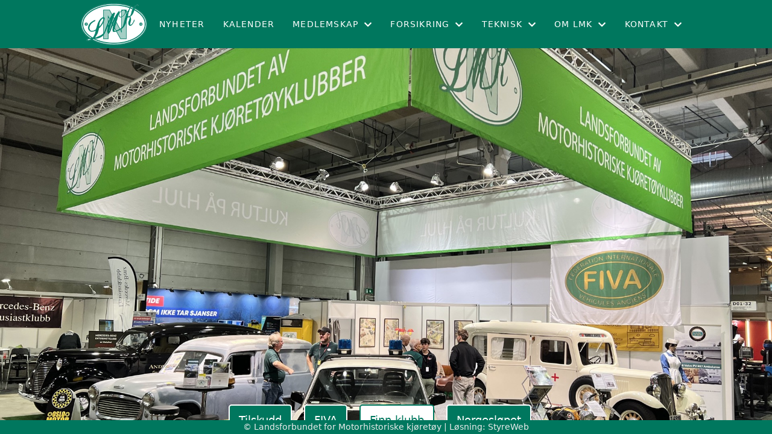

--- FILE ---
content_type: text/html; charset=utf-8
request_url: https://www.lmk.no/
body_size: 41041
content:

<!DOCTYPE html>
<html lang=no>
<head>
    <title>LMK</title>     
    <meta http-equiv="content-type" content="text/html; charset=utf-8" />
    <meta name="viewport" content="width=device-width, initial-scale=1.0">    
        <meta property="og:image" content="/image/v1/photoalbum/10933958/OMS_calle_forside_2.JPG?autorotate=true&amp;width=440" />
            <script async src="https://www.googletagmanager.com/gtag/js?id=G-K8BJ5Y1EGX"></script>
            <script>
                window.dataLayer = window.dataLayer || [];
                function gtag() { window.dataLayer.push(arguments); }
                gtag('js', new Date());

                gtag('config', 'G-K8BJ5Y1EGX');
            </script>

    
    <link rel="shortcut icon" href="/theme/favicon.ico" />
    <link rel="stylesheet" type="text/css" media="all" href="/css/font-awesome/css/font-awesome-lite.css" asp-append-version="true" />
    <link rel="stylesheet" type="text/css" media="all" href="/css/fancy.css" asp-append-version="true" />

    <link rel="stylesheet" type="text/css" media="all" href="/css/theme-variables.css" asp-append-version="true" />

</head>
<body class="home">
    <!-- Page: 814, PortalPage: 1160990, PortalTemplatePagePk: 667, PortalPk: 1824, FirmPk: 3196, FirmDepartmentPk: 2158-->    
    <div class="body-container ">
        
            <!-- LayoutRow Over meny-->
            <div class="layout__row">
                <div class="layout__row__columnwrapper layout__row--one-col layout__row--fluid">
                        <!-- LayoutColumn Over meny/Hoved-->
                        <div class="layout__column layout__column--single-main">
                            <div class="layout__column--sectionwrapper">
                                    <div id="FirmDepartment Navigation Header1" class="widget">
                                        <!-- Page:814, PortalPagePk: 1160990, PageModulePk: 6391 ModulePk: 121 Rendering: FirmDepartmentNavHeader\singlerow -->
                                            

                                    </div>
                            </div>
                        </div>
                </div>
            </div>


        <header class="navbar--sticky">
            
            <!-- LayoutRow Meny-->
            <div class="layout__row">
                <div class="layout__row__columnwrapper layout__row--one-col layout__row--fluid">
                        <!-- LayoutColumn Meny/Hoved-->
                        <div class="layout__column layout__column--single-main">
                            <div class="layout__column--sectionwrapper">
                                    <div id="Meny1" class="widget">
                                        <!-- Page:814, PortalPagePk: 1160990, PageModulePk: 6390 ModulePk: 113 Rendering: Navigation\standardmenu -->
                                            


<nav class="navbar" role="navigation">
    <div class="navbar__body">
        <div class="navbar__branding">
            <!-- Brand and toggle get grouped for better mobile display -->
                <a class="navbar__link" href="/">
                        <img class="navbar__logo" src=/image/v1/photoalbum/3627074/logo.png?autorotate=true&amp;width=400 alt="Logo" />

                </a>
        </div>

    <!-- Collect the nav links, forms, and other content for toggling -->
    <div class="navbar__collapse" id="navbar-collapse">
        <ul class="navbar__nav"><li><a  href="/informasjon/nyheter/">Nyheter</a></li>
<li><a  href="/aktivitetskalender/">Kalender</a></li>
<li class="dropdown"><a  href="#" data-toggle="dropdown" class="dropdown__toggle">Medlemskap<i class="fas fa-chevron-down  dropdown__chevron"></i></a><ul class="dropdown__menu" role="menu" >
<li><a  href="/lokallag/">Medlemsklubber</a></li>
<li><a  href="/bli-medlem/">Bli medlem</a></li>
<li><a  href="/Medlemsfordeler/">Medlemsfordeler</a></li>
<li><a  href="/Kjøretøyregister/">Kjøretøyregister</a></li>
</ul>
</li>
<li class="dropdown"><a  href="#" data-toggle="dropdown" class="dropdown__toggle">Forsikring<i class="fas fa-chevron-down  dropdown__chevron"></i></a><ul class="dropdown__menu" role="menu" >
<li><a  href="/forsikring/">LMK Forsikring</a></li>
<li><a  href="/forsikring/besiktigelsespersoner/">Besiktigelsespersoner</a></li>
<li><a  href="/forsikring/soknadsskjema/">Søknadsskjema LMK-forsikring</a></li>
<li><a  href="/forsikring/bilder-soknad/">Bilder til forsikringssøknad</a></li>
</ul>
</li>
<li class="dropdown"><a  href="#" data-toggle="dropdown" class="dropdown__toggle">Teknisk<i class="fas fa-chevron-down  dropdown__chevron"></i></a><ul class="dropdown__menu" role="menu" >
<li><a  href="/informasjon/skilt-kjennemerker/">Skilt / Kjennemerker</a></li>
<li><a  href="/informasjon/abc/">ABC på trafikkstasjonen</a></li>
<li><a  href="/Bevaringsverdig/">Bevaringsverdig</a></li>
<li><a  href="/kjøretøydefinisjoner/">Kjøretøydefinisjoner</a></li>
<li><a  href="/kjøretøyforskrifter/">Digitaliserte Kjøretøyforskrifter</a></li>
</ul>
</li>
<li class="dropdown"><a  href="#" data-toggle="dropdown" class="dropdown__toggle">Om LMK<i class="fas fa-chevron-down  dropdown__chevron"></i></a><ul class="dropdown__menu" role="menu" >
<li><a  href="/formal-mandat/">LMKs formål og mandat</a></li>
<li><a  href="/fiva/">FIVA</a></li>
<li><a  href="/vedtekter/">Vedtekter</a></li>
<li><a  href="/arkiv/">Forbundets arkiv</a></li>
<li><a  href="/protokoller/landsmoter/">Protokoller - Landsmøte</a></li>
<li><a  href="/protokoller/styremoter/">Protokoller - Styremøter</a></li>
</ul>
</li>
<li class="dropdown"><a  href="#" data-toggle="dropdown" class="dropdown__toggle">Kontakt<i class="fas fa-chevron-down  dropdown__chevron"></i></a><ul class="dropdown__menu" role="menu" >
<li><a  href="/kontakt/">Kontakt</a></li>
<li><a  href="/styreoversikt/">Styret</a></li>
<li><a  href="/administrasjon/">Administrasjon</a></li>
<li><a  href="/komiteer/">Komiteer</a></li>
</ul>
</li>
</ul>
    </div>

    <div id="navbar-bars" class="navbar__bars">
        <span id="navbar-bar1" class="navbar__bar"></span>
        <span id="navbar-bar2" class="navbar__bar"></span>
        </div>
    </div>
</nav>

<script src="/js/navigation.js"></script>
                                    </div>
                            </div>
                        </div>
                </div>
            </div>
            <!-- LayoutRow Overskrift-->
            <div class="layout__row">
                <div class="layout__row__columnwrapper layout__row--one-col layout__row--lg">
                        <!-- LayoutColumn Overskrift/Hoved-->
                        <div class="layout__column layout__column--single-main">
                            <div class="layout__column--sectionwrapper">
                            </div>
                        </div>
                </div>
            </div>

        </header>

        <main id="content" class="main-container">
            
            <!-- LayoutRow Hero bilde-->
            <div class="layout__row">
                <div class="layout__row__columnwrapper layout__row--one-col layout__row--fluid">
                        <!-- LayoutColumn Hero bilde/Hoved-->
                        <div class="layout__column layout__column--single-main">
                            <div class="layout__column--sectionwrapper">
                                    <div id="Hero image1" class="widget" style="position: relative;">
                                        <!-- Page:814, PortalPagePk: 1160990, PageModulePk: 6392 ModulePk: 120 Rendering: Hero\hero -->
                                        

                                    </div>
                                    <div id="Dataliste2" class="widget" style="position: relative;">
                                        <!-- Page:814, PortalPagePk: 1160990, PageModulePk: 6395 ModulePk: 130 Rendering: Datalist\panelheroimagelist -->
                                        

    <!-- List:211 -->
    <section>
        <div class="">

            <div class="panel-hero-image">
                    <div class="panel-hero-image__nav-button panel-hero-image__nav-button--left" onclick="previousHeroImage(this)">
                        <div class="panel-hero-image__nav-button-icon">
                            <i class="fas fa-chevron-left"></i>
                        </div>
                    </div>


                    <div class="panel-hero-image__slide panel-hero-image__slide--active " data-target="0">
                            <div style="position: relative; height: 100%;">
                                <img class="panel-hero-image__img-cover" src="/image/v1/photoalbum/10933958/OMS_calle_forside_2.JPG?autorotate=true&amp;width=1920" alt="karusellbilde">

                                <div class="panel-hero-image__image-btn-container">
                                    <div style="margin: auto auto 0 auto; display: flex; align-items: center; justify-content: center; flex-wrap: wrap;">
                                            <a target="_self" class="panel-hero-image__img-button"  style="background-color:#00775e;border-color: #fff;color: #fff;" href="/tilskudd/"> Tilskudd</a>
                                            <a target="_self" class="panel-hero-image__img-button"  style="background-color:#00775e;border-color: #fff;color: #fff;" href="/fiva/"> FIVA</a>
                                            <a target="_self" class="panel-hero-image__img-button"  style="background-color:#fff;border-color: #00775e;color: #00775e;" href="/lokallag/"> Finn klubb</a>
                                            <a target="_self" class="panel-hero-image__img-button"  style="background-color:#00775e;border-color: #fff;color: #fff;" href="www.norgeslopet.com"> Norgesl&#xF8;pet</a>
                                    </div>
                                </div>
                            </div>
                    </div>
                    <div class="panel-hero-image__slide  " data-target="1">
                            <div style="position: relative; height: 100%;">
                                <img class="panel-hero-image__img-cover" src="/image/v1/photoalbum/9047717/HERO14.png?autorotate=true&amp;width=1920" alt="karusellbilde">

                                <div class="panel-hero-image__image-btn-container">
                                    <div style="margin: auto auto 0 auto; display: flex; align-items: center; justify-content: center; flex-wrap: wrap;">
                                            <a target="_self" class="panel-hero-image__img-button"  style="background-color:#00775e;border-color: #fff;color: #fff;" href="/tilskudd/"> Tilskudd</a>
                                            <a target="_self" class="panel-hero-image__img-button"  style="background-color:#00775e;border-color: #fff;color: #fff;" href="/fiva/"> Fiva</a>
                                            <a target="_self" class="panel-hero-image__img-button"  style="background-color:#fff;border-color: #00775e;color: #00775e;" href="/lokallag/"> Finn klubb</a>
                                            <a target="_self" class="panel-hero-image__img-button"  style="background-color:#00775e;border-color: #fff;color: #fff;" href="https://www.norgeslopet.com/&#x9;"> Norgesl&#xF8;pet</a>
                                    </div>
                                </div>
                            </div>
                    </div>
                    <div class="panel-hero-image__slide  " data-target="2">
                            <div style="position: relative; height: 100%;">
                                <img class="panel-hero-image__img-cover" src="/image/v1/photoalbum/9047709/HERO6.png?autorotate=true&amp;width=1920" alt="karusellbilde">

                                <div class="panel-hero-image__image-btn-container">
                                    <div style="margin: auto auto 0 auto; display: flex; align-items: center; justify-content: center; flex-wrap: wrap;">
                                            <a target="_self" class="panel-hero-image__img-button"  style="background-color:#00775e;border-color: #fff;color: #fff;" href="/tilskudd/"> Tilskudd</a>
                                            <a target="_self" class="panel-hero-image__img-button"  style="background-color:#00775e;border-color: #fff;color: #fff;" href="/fiva/"> Fiva</a>
                                            <a target="_self" class="panel-hero-image__img-button"  style="background-color:#fff;border-color: #00775e;color: #00775e;" href="/lokallag/"> Finn klubb</a>
                                            <a target="_self" class="panel-hero-image__img-button"  style="background-color:#00775e;border-color: #fff;color: #fff;" href="https://www.norgeslopet.com/&#x9;"> Norgesl&#xF8;pet</a>
                                    </div>
                                </div>
                            </div>
                    </div>
                    <div class="panel-hero-image__slide  " data-target="3">
                            <div style="position: relative; height: 100%;">
                                <img class="panel-hero-image__img-cover" src="/image/v1/photoalbum/10661453/HERO18.png?autorotate=true&amp;width=1920" alt="karusellbilde">

                                <div class="panel-hero-image__image-btn-container">
                                    <div style="margin: auto auto 0 auto; display: flex; align-items: center; justify-content: center; flex-wrap: wrap;">
                                            <a target="_self" class="panel-hero-image__img-button"  style="background-color:#00775e;border-color: #fff;color: #fff;" href="/tilskudd/"> Tilskudd</a>
                                            <a target="_self" class="panel-hero-image__img-button"  style="background-color:#00775e;border-color: #fff;color: #fff;" href="/fiva/"> Fiva</a>
                                            <a target="_self" class="panel-hero-image__img-button"  style="background-color:#fff;border-color: #00775e;color: #00775e;" href="/lokallag/"> Finn klubb</a>
                                            <a target="_self" class="panel-hero-image__img-button"  style="background-color:#00775e;border-color: #fff;color: #fff;" href="https://www.norgeslopet.com/"> Norgesl&#xF8;pet</a>
                                            <a target="_self" class="panel-hero-image__img-button"  style="background-color:#fff;border-color: #00775e;color: #00775e;" href="/kj&#xF8;ret&#xF8;yregister/"> Abonner p&#xE5; LMK&#x27;s Nyhetsbrev</a>
                                    </div>
                                </div>
                            </div>
                    </div>
                    <div class="panel-hero-image__nav-button panel-hero-image__nav-button--right" onclick="nextHeroImage(this)">
                        <div class="panel-hero-image__nav-button-icon">
                            <i class="fas fa-chevron-right"></i>
                        </div>
                    </div>

            </div>
        </div>
    </section>
    <script src="/js/panel-hero-image-list.js"></script>

                                    </div>
                            </div>
                        </div>
                </div>
            </div>
            <!-- LayoutRow Featured-->
            <div class="layout__row">
                <div class="layout__row__columnwrapper layout__row--one-col layout__row--lg">
                        <!-- LayoutColumn Featured/Hoved-->
                        <div class="layout__column layout__column--single-main">
                            <div class="layout__column--sectionwrapper">
                                    <div id="Riktekst3" class="widget" style="position: relative;">
                                        <!-- Page:814, PortalPagePk: 1160990, PageModulePk: 10689 ModulePk: 111 Rendering: Html\detail -->
                                        

    <section class="htmlbox">

        	<article>
            	<meta charset="UTF-8">
<meta http-equiv="X-UA-Compatible" content="IE=edge">
<meta name="viewport" content="width=device-width, initial-scale=1.0">
<link rel="stylesheet" href="https://cdnjs.cloudflare.com/ajax/libs/font-awesome/4.3.0/css/font-awesome.css" integrity="sha512-XJ3ntWHl40opEiE+6dGhfK9NAKOCELrpjiBRQKtu6uJf9Pli8XY+Hikp7rlFzY4ElLSFtzjx9GGgHql7PLSeog==" crossorigin="anonymous" referrerpolicy="no-referrer">
<style>
    .wrapper {
        margin-top: 35px;
    }


    .wrapper a {
        text-decoration: none !important;

    }

    .wrapper ul {
        margin: 2rem 0;
        display: flex;
        justify-content: center;
       padding-inline-start: 0;
    }

    .wrapper ul div {
        width: 40px;
        height: 5px;
        background-color: #00775e;
        margin: auto 5px;
    }

    .wrapper ul li {
        position: relative;
        list-style: none;
        margin: 0 15px;
    }

    .wrapper ul li span {
        border-radius: 50%;
        width: 50px;
        height: 50px;
        display: flex !important;
        background: #00775e;
        justify-content: center;
        color: #fff;
        font-size: 23px !important;
        transition: .3s ease-out;
    }

    .fa:before {
        position: relative;
    margin: auto;
    }

    .wrapper ul li:hover span {
        transition: .3s;
    }

    .wrapper ul li:nth-child(1):hover span {
        background: #4267B2 !important;
    }

    .wrapper ul li:nth-child(2):hover span {
        background: #cc296c !important;
    }
</style>




<div class="wrapper">
    <ul>


        <li>
            <a href="https://www.facebook.com/kjoretoyforbund/" target="_blank&quot;">
                <span class="fa fa-facebook"></span>
            </a>
        </li>

        <li>
            <a href="https://www.instagram.com/kjoretoyforbund/" target="_blank">
                <span class="fa fa-instagram"></span>
            </a>
        </li>


    </ul>
</div>
            </article>
    </section>

                                    </div>
                                    <div id="Kalender aktivitet forside4" class="widget" style="position: relative;">
                                        <!-- Page:814, PortalPagePk: 1160990, PageModulePk: 6393 ModulePk: 131 Rendering: CalendarFrontpage\CalendarFrontPage -->
                                        

<section class="cta-events  @*@StyreWeb.Portal.WebHelpers.GetModuleCSSClasses(Model.ContentItem)*@">
        <div class="cta-events__grid">
            <div class="cta-events__event-description">
            <h1 class="cta-events__event-description-heading">Aktiviteter</h1>
                <p><i>Sjekk ut aktivitetskalenderen vår for å få en oversikt over alle våre arrangement!</i></p>
            </div>
            <ul class="grid__md--2 cta-events__grid--grid-gap-30 cms-ul">
                    <li>
                        <a href="/terminliste/kalender/vis/?id=777135" class="cta-events__event">
                        <div class="cta-events__date">
                            <span class="cta-events__number"> 26</span>
                            <span> Jan</span>
                        </div>
                        <div class="cta-events__location">
                            <h3 class="cta-events__location-heading">BMF Mandagstreff i Bod&#xF8;</h3>
                                <span>19:00 - 20:00</span>
                        </div>
                        </a>
                    </li>                      
                    <li>
                        <a href="/terminliste/kalender/vis/?id=775975" class="cta-events__event">
                        <div class="cta-events__date">
                            <span class="cta-events__number"> 27</span>
                            <span> Jan</span>
                        </div>
                        <div class="cta-events__location">
                            <h3 class="cta-events__location-heading">BVK &#xC5;pent Hus/Lygarm&#xF8;te hver tirsdag </h3>
                                <span>19:00 - 21:00</span>
                        </div>
                        </a>
                    </li>                      
                    <li>
                        <a href="/terminliste/kalender/vis/?id=776014" class="cta-events__event">
                        <div class="cta-events__date">
                            <span class="cta-events__number"> 28</span>
                            <span> Jan</span>
                        </div>
                        <div class="cta-events__location">
                            <h3 class="cta-events__location-heading">SAK Verkstedkveld p&#xE5; Hjulhuset</h3>
                                <span>18:00 - 21:00</span>
                        </div>
                        </a>
                    </li>                      
                    <li>
                        <a href="/terminliste/kalender/vis/?id=777136" class="cta-events__event">
                        <div class="cta-events__date">
                            <span class="cta-events__number"> 02</span>
                            <span> Feb</span>
                        </div>
                        <div class="cta-events__location">
                            <h3 class="cta-events__location-heading">BMF Mandagstreff i Bod&#xF8;</h3>
                                <span>19:00 - 20:00</span>
                        </div>
                        </a>
                    </li>                      
            </ul>
    </div>
</section>

                                    </div>
                            </div>
                        </div>
                </div>
            </div>
            <!-- LayoutRow Innhold-->
            <div class="layout__row">
                <div class="layout__row__columnwrapper layout__row--one-col layout__row--xl">
                        <!-- LayoutColumn Innhold/Hoved-->
                        <div class="layout__column layout__column--single-main">
                            <div class="layout__column--sectionwrapper">
                                    <div id="Riktekst5" class="widget" style="position: relative;">
                                        <!-- Page:814, PortalPagePk: 1160990, PageModulePk: 12251 ModulePk: 111 Rendering: Html\detail -->
                                        

    <section class="htmlbox">

        	<article>
            	<style>

.cta-events {
background: white;
}

.layout__row--background-light:nth-last-of-type(2)  {
padding: 5rem 0;

}

    .org-footer {

        color: #ececec !important;
    }

    .org-footer__content-heading {
        color: #ececec;

    }


    .footer-site__copyright {
        color: #ececec;
    }</style>
            </article>
    </section>

                                    </div>
                            </div>
                        </div>
                </div>
            </div>
            <!-- LayoutRow Artikler-->
            <div class="layout__row  layout__row--background-light layout__row--marginbottom-50 layout__row--margintop-50">
                <div class="layout__row__columnwrapper layout__row--one-col layout__row--xl">
                        <!-- LayoutColumn Artikler/Hoved-->
                        <div class="layout__column layout__column--single-main">
                            <div class="layout__column--sectionwrapper">
                                    <div id="Nyheter6" class="widget" style="position: relative;">
                                        <!-- Page:814, PortalPagePk: 1160990, PageModulePk: 6389 ModulePk: 57 Rendering: Articles\ListIntro-overlay -->
                                        

<section class="article-listintro article-listintro-v2">
        <div class="grid__sm--3 grid--grid-gap-30">
                <article class="article-card-overlay">
                    <a href="/informasjon/nyheter/vis/?T=Tilleggsbevilgning%20for%20Momskompensasjon.&amp;ID=57949&amp;af=1&amp;" style="position: relative;">
                        <img src="https://i.styreweb.com/v1/photoalbum/11391306/Penger.jpg?width=850&amp;autorotate=true" alt="Tilleggsbevilgning for Momskompensasjon." class="article-card-overlay__image" />
                        <div class="article-card-overlay__heading-container">
                            <div>
                                <h3 class="article-card-overlay__heading">Tilleggsbevilgning for Momskompensasjon.</h3>
                            </div>
                        </div>
                    </a>
                </article>
                <article class="article-card-overlay">
                    <a href="/informasjon/nyheter/vis/?T=Froland%20Motorveteran%20klubb%20tilsluttes%20LMK&amp;ID=57869&amp;af=1&amp;" style="position: relative;">
                        <img src="https://i.styreweb.com/v1/photoalbum/11351654/Froland_motorveteran_klubb.jpg?width=850&amp;autorotate=true" alt="Froland Motorveteran klubb tilsluttes LMK" class="article-card-overlay__image" />
                        <div class="article-card-overlay__heading-container">
                            <div>
                                <h3 class="article-card-overlay__heading">Froland Motorveteran klubb tilsluttes LMK</h3>
                            </div>
                        </div>
                    </a>
                </article>
                <article class="article-card-overlay">
                    <a href="/informasjon/nyheter/vis/?T=Julehilsen%20fra%20LMK&amp;ID=57536&amp;af=1&amp;" style="position: relative;">
                        <img src="https://i.styreweb.com/v1/photoalbum/11139391/Juleintro.jpg?width=850&amp;autorotate=true" alt="Julehilsen fra LMK" class="article-card-overlay__image" />
                        <div class="article-card-overlay__heading-container">
                            <div>
                                <h3 class="article-card-overlay__heading">Julehilsen fra LMK</h3>
                            </div>
                        </div>
                    </a>
                </article>
                <article class="article-card-overlay">
                    <a href="/informasjon/nyheter/vis/?T=N%C3%A5%20kommer%20%C3%A5rets%20Moms-kompensasjon.&amp;ID=57432&amp;af=1&amp;" style="position: relative;">
                        <img src="https://i.styreweb.com/v1/photoalbum/3627074/logo.png?width=850&amp;autorotate=true" alt="N&#xE5; kommer &#xE5;rets Moms-kompensasjon." class="article-card-overlay__image" />
                        <div class="article-card-overlay__heading-container">
                            <div>
                                <h3 class="article-card-overlay__heading">N&#xE5; kommer &#xE5;rets Moms-kompensasjon.</h3>
                            </div>
                        </div>
                    </a>
                </article>
                <article class="article-card-overlay">
                    <a href="/informasjon/nyheter/vis/?T=EU%27s%20Vehicle%20Safety%20Package.&amp;ID=57271&amp;af=1&amp;" style="position: relative;">
                        <img src="https://i.styreweb.com/v1/photoalbum/11082994/Fiat_bremse_rep.jpg?width=850&amp;autorotate=true" alt="EU&#x27;s Vehicle Safety Package." class="article-card-overlay__image" />
                        <div class="article-card-overlay__heading-container">
                            <div>
                                <h3 class="article-card-overlay__heading">EU&#x27;s Vehicle Safety Package.</h3>
                            </div>
                        </div>
                    </a>
                </article>
                <article class="article-card-overlay">
                    <a href="/informasjon/nyheter/vis/?T=LMK%20Ekstraordin%C3%A6rt%20landsm%C3%B8te%2029.11&amp;ID=57029&amp;af=1&amp;" style="position: relative;">
                        <img src="https://i.styreweb.com/v1/photoalbum/3627074/logo.png?width=850&amp;autorotate=true" alt="LMK Ekstraordin&#xE6;rt landsm&#xF8;te 29.11" class="article-card-overlay__image" />
                        <div class="article-card-overlay__heading-container">
                            <div>
                                <h3 class="article-card-overlay__heading">LMK Ekstraordin&#xE6;rt landsm&#xF8;te 29.11</h3>
                            </div>
                        </div>
                    </a>
                </article>
        </div>
</section>

                                    </div>
                            </div>
                        </div>
                </div>
            </div>
            <!-- LayoutRow Logobanner-->
            <div class="layout__row">
                <div class="layout__row__columnwrapper layout__row--one-col layout__row--xl">
                        <!-- LayoutColumn Logobanner/Hoved-->
                        <div class="layout__column layout__column--single-main">
                            <div class="layout__column--sectionwrapper">
                                    <div id="Boks - Under meny7" class="widget " style="position: relative;">
                                        <!-- Page:814, PortalPagePk: 1160990, PageModulePk: 6385 ModulePk: 55 Rendering: Html\detail -->
                                        

    <section class="htmlbox">

        	<article>
            	<h2 class="hovedpartnere">Organisasjoner LMK er tilsluttet</h2>
<div class="partners">
    <div class="partner-box"> <a href="http://www.frivillighetnorge.no/"> <img src="https://i.styreweb.com/v1/photoalbum/5645589/Frivillighet_Norge.png?width=400&amp;autorotate=true" alt=""></a> </div>
    <div class="partner-box"> <a href="https://fiva.org/en/fiva-home/"> <img src="[data-uri]" alt=""></a></div>
    <div class="partner-box"> <a href="https://www.kulturvern.no/"> <img class="kulturvern__logo" src="https://i.styreweb.com/v1/photoalbum/10577933/kulturvernforbundet_1.png?width=800&amp;autorotate=true" alt=""></a> </div>
    
    <div class="partner-box"><a href="https://ofv.no/" style="font-size: 1rem;"><img src="[data-uri]" alt=""></a></div>
    <div class="partner-box"> <a href="https://www.kulturogtradisjon.no/"> <img src="https://i.styreweb.com/v1/photoalbum/6098700/SKT_Logo_farge_edited.webp?width=800&amp;autorotate=true" alt=""></a> </div>
    <div class="partner-box"> <a href="https://www.tryggtrafikk.no/"> <img src="https://i.styreweb.com/v1/photoalbum/6162023/trygg-trafikk-hovedlogo-400x362.png?width=800&amp;autorotate=true" alt=""></a> </div>
</div>
            </article>
    </section>

                                    </div>
                                    <div id="Riktekst8" class="widget " style="position: relative;">
                                        <!-- Page:814, PortalPagePk: 1160990, PageModulePk: 7316 ModulePk: 111 Rendering: Html\detail -->
                                        

    <section class="htmlbox">

        	<article>
            	<h2 class="samarbeidspartnere">Samarbeidspartnere</h2>

<div class="partners">
    <div class="partner-box">
        <a href="https://vikingkontroll.no/privat/veteranbil-sikkerhetskontroll/"> </a><a href="https://www.vikingredning.no/kontroll" target="_blank"><img src="https://i.styreweb.com/v1/photoalbum/5285136/Viking_kontroll.png?width=800&amp;autorotate=true" alt=""></a>
    </div>
    <div class="partner-box">
        <a href="https://www.motorhobby.no/no/" target="_blank"> <img src="https://i.styreweb.com/v1/photoalbum/5150348/Motorhobby.no.png?width=800&amp;autorotate=true" alt=""></a>
    </div>
    <div class="partner-box">
        <a href="https://www.norskmo.no/" target="_blank"> <img src="https://i.styreweb.com/v1/photoalbum/5284126/NMV_Logo.png?width=800&amp;autorotate=true" alt=""></a>
    </div>
    <div class="partner-box">
        <a href="https://kna.no/" target="_blank"><img src="https://i.styreweb.com/v1/photoalbum/9012363/KNA_RED-214x300.png?width=400&amp;autorotate=true" alt="" style=""></a>
    </div>
    <div class="partner-box">
        <a href="https://nye.naf.no/" target="_blank"> <img src="https://i.styreweb.com/v1/photoalbum/5652680/Logo_Naf-UB.jpg?width=800&amp;autorotate=true" alt=""></a>
    </div>
    <div class="partner-box">
        <a href="https://www.if.no/privat/partner/lmk" target="_blank"> <img src="https://i.styreweb.com/v1/photoalbum/4152825/IF%c2%a0Logo.png?width=800&amp;autorotate=true" alt=""></a>
    </div>
    <div class="partner-box">
        <a href="https://kulturminnefondet.no/" target="_blank"> <img src="https://i.styreweb.com/v1/photoalbum/7420305/Logo_sentrert_brun_RGB.png?width=800&amp;autorotate=true" alt="">&nbsp;</a>&nbsp;</div>
    <div class="partner-box">
        <a href="https://veteranbilmarked.no/" target="_blank"> <img src="https://i.styreweb.com/v1/photoalbum/6059255/Veteranmarked_logo.png?width=800&amp;autorotate=true" alt=""></a></div>
</div>
            </article>
    </section>

                                    </div>
                            </div>
                        </div>
                </div>
            </div>
            <!-- LayoutRow Under innhold-->
            <div class="layout__row">
                <div class="layout__row__columnwrapper layout__row--one-col layout__row--fluid">
                        <!-- LayoutColumn Under innhold/Hoved-->
                        <div class="layout__column layout__column--single-main">
                            <div class="layout__column--sectionwrapper">
                                    <div id="Dataliste9" class="widget footer-links" style="position: relative;">
                                        <!-- Page:814, PortalPagePk: 1160990, PageModulePk: 13285 ModulePk: 130 Rendering: Datalist\DataList2Column -->
                                           

    <!-- List:594 -->
    <section class="footer-links">
        <div class="grid__sm--2 list-2-col" style="grid-column-gap: 20px;">
                <a class="list-2-col__item " href="https://www.facebook.com/kjoretoyforbund/" >Facebook</a>
                <a class="list-2-col__item " href="https://www.instagram.com/kjoretoyforbund/" >Instagram</a>
                <a class="list-2-col__item" href="/personvernerklaring" >Personvernerkl&#xE6;ring</a>
                <a class="list-2-col__item" href="/om-samarbeidspartnere/" >Om samarbeidspartnere</a>
        </div>
    </section>

                                    </div>
                                    <div id="Organisasjonsinfo10" class="widget" style="position: relative;">
                                        <!-- Page:814, PortalPagePk: 1160990, PageModulePk: 6394 ModulePk: 132 Rendering: Firm\OrganizationFooter -->
                                        
<section  style="margin-top: 30px;">
    <div class="org-footer">

            <div class="org-footer__content">
                <h2 class="org-footer__content-heading">Kontakt</h2>
                    <div>22 41 39 00</div>

                    <div><a href="mailto:post@lmk.no">post@lmk.no</a></div>

                    <div>Org.nr. 976 541 537</div>
            </div>

            <div class="org-footer__content">
                <h2 class="org-footer__content-heading">Postadresse</h2>
                    <div>Nils Hansens vei 8</div>


                    <div>0667 OSLO</div>
            </div>

            <div class="org-footer__content">
                <h2 class="org-footer__content-heading">Besøksadresse</h2>
                    <div>Nils Hansens vei 8</div>


                    <div>0667 OSLO</div>
            </div>

            <div class="  org-footer__content org-footer__content--facebook">
                <div class="fb-like-box"
                 data-href="https://www.facebook.com/lmkmotorhistorisk/"
                 data-width="284"
                 data-show-faces="true"
                 data-stream="false"
                 data-header="false">
                </div>
            </div>
            <div id="fb-root"></div>
            <script>
                (function (d, s, id) {
                            var js, fjs = d.getElementsByTagName(s)[0];
                            if (d.getElementById(id)) return;
                            js = d.createElement(s); js.id = id;
                            js.src = "//connect.facebook.net/nb_NO/all.js#xfbml=1";
                            fjs.parentNode.insertBefore(js, fjs);
                        }(document, 'script', 'facebook-jssdk'));
            </script>
    </div>
</section>

                                    </div>
                            </div>
                        </div>
                </div>
            </div>


        </main>

        

    </div>    

    <footer class="container--fluid footer-site">
        <p class="footer-site__copyright">&copy; Landsforbundet for Motorhistoriske kj&#xF8;ret&#xF8;y | Løsning: <a href="https://www.styreweb.com">StyreWeb</a></p>
    </footer>
  

    
    <script type="text/javascript" src="/js/portalcustom.js" asp-append-version="true"></script>




</body>
</html>

--- FILE ---
content_type: text/css
request_url: https://www.lmk.no/css/theme-variables.css
body_size: 1513
content:
:root {
--LMK-light: #67b6a7;
--LMK-main: #00775e;
--transparent: transparent;
--grey: grey;
--lightgrey: lightgrey;
--lightgrey1: #efefef;
--lightgrey2: #e6e6e6;
--lightergrey: #dedede;
--darkgrey: #585858;
--whitesmoke: whitesmoke;
--black: #383838;
--lightergrey: #dedede;
--light-darkgrey: #d8d8d8;
--grey1: #bbbbbb;
--grey-green: #effff1;
--grey2: #ebebeb;
--default-white: white;
--default-darkwhite: #f3f3f3;
--sw-info-color: #3490dc;
--layout-row-shaddow-color-light: rgba(0,0,0,0.1);
--layout-row-shaddow-color-dark: rgba(0,0,0,0.2);
--calendar-selection-background-color: white;
--theme-heading-color: black;
--theme-heading1-color: black;
--theme-heading2-color: black;
--theme-heading3-color: black;
--theme-body-font-color: #424242;
--theme-color-lighten-10: hsl(var(--theme-color),40%);
--theme-color-lighten-20: hsl(var(--theme-color),30%);
--theme-color-darken-10: hsl(var(--theme-color),60%);
--theme-color-darken-20: hsl(var(--theme-color),70%);
--donate-wizard-button-next-color: #585858;
--theme-font-color: darkwhite;
--theme-color-contrast: whitesmoke;
--lightgrey3: var(--LMK-light);
--theme-color: var(--LMK-main);
--default-black: var(--black);
--default-grey: var(--grey);
--navbar-background-color: var(--LMK-main);
--navbar-collapsed-background-color: var(--LMK-main);
--navbar-font-color: #fff;
--navbar-collapsed-font-color: var(--default-black);
--navbar-bottom-border-color: var(--LMK-main);
--navbar-bars-color: #fff;
--navbar-nav-active-background-color: var(--LMK-light);
--navbar-nav-active-font-color: #404040;
--page-title-border-color: var(--theme-color);
--footer-background-color: var(--LMK-main);
--footer-font-color: var(--theme-color-contrast);
--cta-events-date-border-color: var(--theme-color);
--navbar-bars-background-color: #fff;
}

.home .panel-hero-image__nav-button-icon {
    visibility: hidden;
}

.navbar {
    height: 80px;
}

.navbar__logo {
    width: auto;
    max-height: 70px;
    margin: var(--navbar-logo-margin, 5px 5px 5px 0);
}


.month-calendar__event {
    background: var(--theme-color);
    color: whitesmoke;
}

.cta-events__date {
    border-right: 2px solid var(--LMK-light);
}

.def .image-list__container {
    grid-template-columns: 800px 1fr;
}


.presentasjon .image-list__image {
    width: 250px;
    height: 150px;
    border-right: hidden;
    object-fit: contain;
}

.presentasjon .image-list__container {
    box-shadow: unset;
    margin: 15px;
}


.samarbeidspartnere {
    text-align: center;
    margin: 47px 0;
}

.hovedpartnere {
    text-align: center;
    margin: 40px 0;
}

.partners {
    display: grid;
    grid-template-columns: repeat(auto-fit, minmax(180px, 1fr));
    flex-wrap: wrap;
    flex-direction: row;
    justify-content: center;
    align-items: center;
    gap: 30px;
    margin: 2rem 0;
    justify-items: center;
}

.partner-box img {
    object-fit: contain;
    max-width: 120px !important;
}

.kulturvern__logo {
    transform: scale(1.9);
}





.footer-site {
    background-color: var(--footer-background-color) !important;
}

.footer-links {
    display: grid;
    background: var(--footer-background-color);
    padding: 2rem;

}

.footer-links .grid__sm--2 {
    grid-template-columns: 1fr 1fr 1fr 1fr;
}

.footer-links .list-2-col__item:hover {
    background-color: initial;
}

.footer-links .list-2-col__item {
    color: white;
    border: 0;
    font-weight: 400;
    font-size: 14px;
    word-break: initial;
}

.footer-links .list-2-col {
    margin: 0 auto;
}

section:has(.org-footer) {
    margin-top: 0 !important;
}



#main10>section {
    margin-top: 0 !important;
}

.navbar {
    --navbar-height: 70px;
}

.dropdown__menu {
    top: 70px;
}

.dropdown__menu--show {
    border: 0;
}

@media (max-width: 576px) {

    .footer-links {
        padding: 10px;
    }

    .partner-box img {
        max-width: 80px !important;
    }

    .footer-links .grid__sm--2 {
        grid-template-columns: 1fr !important;
    }

    .footer-links .list-2-col {
        margin: 10px !important;
    }
}

@media only screen and (max-width: 576px) {
    .presentasjon .image-list__image {
        margin: 0 17px;
    }
}

@media only screen and (max-width: 768px) {
    .navbar__collapse--show {
        top: 70px;
    }

    .navbar__collapse {
        top: 70px;
    }
}